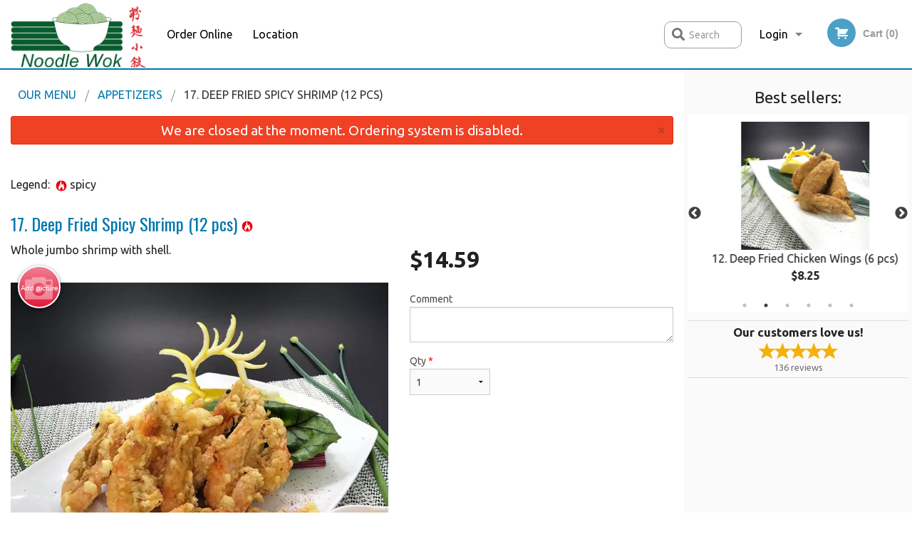

--- FILE ---
content_type: text/html; charset=UTF-8
request_url: https://noodle-wok.com/17-deep-fried-spicy-shrimp-12-pcs/
body_size: 8649
content:
<!DOCTYPE html>
<!--[if IE 9]><html class="lt-ie10" lang="en" > <![endif]--><html class="no-js" lang="en">
<head> <meta charset="utf-8"><script>(function(w,d,s,l,i){w[l]=w[l]||[];w[l].push({'gtm.start':
	new Date().getTime(),event:'gtm.js'});var f=d.getElementsByTagName(s)[0],
	j=d.createElement(s),dl=l!='dataLayer'?'&l='+l:'';j.async=true;j.src=
	'https://www.googletagmanager.com/gtm.js?id='+i+dl;f.parentNode.insertBefore(j,f);
	})(window,document,'script','dataLayer','GTM-K7QZ2VF');</script><script>
            window.dataLayer = window.dataLayer || [];
            dataLayer.push({ ecommerce: null });
                        dataLayer.push({
                            'ecommerce': {
                'currencyCode': 'CAD',
                'detail': {
                  'actionField': {'list': 'Product List'},
                  'products': [{
                        'name': 'Deep Fried Spicy Shrimp',
                        'id': '142404',
                        'price': '14.59',
                        'brand': 'Noodle Wok ',
                        'category': 'Appetizers',
                    }]
                }
            }
            });
        </script><meta name="viewport" content="width=device-width, minimum-scale=1, maximum-scale=1, initial-scale=1, user-scalable=no"> <meta name="description" content="Whole jumbo shrimp with shell.. We are serving delicious authentic Chinese food. Try our Curry Beef, Spring Roll, Lemon Chicken, Seafood Fried Rice, Noodle Soup, Rice Noodles. We are located at 600 Burnhamthorpe Rd West Mississauga, ON."> <meta name="robots" content="all,index,follow"> <meta name="copyright" content="DI develop All rights reserved."> <title>17. Deep Fried Spicy Shrimp (12 pcs) | Noodle Wok </title> <link href="https://www.google.com/maps/place/Noodle+Wok/@43.5806901,-79.6515971,17z/data=!3m1!4b1!4m5!3m4!1s0x0:0xa32bc6e9ad9a42f5!8m2!3d43.5806901!4d-79.6494084?authuser=1" rel="publisher"> <link id="favicon-link" rel="icon" href="https://cdn3.didevelop.com/public/logos/67af2589f0799f00aadf546086eed3cc.png" type="image/x-icon"> <link rel="shortcut icon" href="https://cdn3.didevelop.com/public/logos/67af2589f0799f00aadf546086eed3cc.png" type="image/x-icon"> <link id="main_css" rel="stylesheet" href="https://noodle-wok.com/css/themes/white_blue_static_style.css?v=121649837892"><script src="//cdn.didevelop.com/js/vendor/modernizr.js"></script><script src="//ajax.googleapis.com/ajax/libs/jquery/2.2.2/jquery.min.js"></script><script src="//cdn.didevelop.com/js/foundation.min.js?v=7"></script><script src="//cdn.didevelop.com/js/jquery.raty.min.js"></script><script src="//cdn.didevelop.com/js/foundation-datepicker.min.js"></script><script src="//cdn.didevelop.com/js/foundation_datepicker_locales/foundation-datepicker.en.js"></script><script src="//cdn.didevelop.com/js/jquery.animateNumber.min.js"></script><script src="//code.jquery.com/ui/1.12.1/jquery-ui.min.js"></script><script src="//cdn.didevelop.com/js/jquery.ui.touch-punch.min.js"></script><script src="//cdn.jsdelivr.net/npm/slick-carousel@1.8.1/slick/slick.min.js"></script><script src="//cdn.didevelop.com/js/moment.js"></script><script src="//cdn.didevelop.com/js/common.min.js?v=2024-08-01"></script><script src="https://www.google.com/recaptcha/enterprise.js?render=6LfPTFIiAAAAAHwPeVP_ahfD9dFYAsySELKIu7Dd"></script><script src="//maps.googleapis.com/maps/api/js?key=AIzaSyB5YdY296xAZ9W_lH4NWuQPe2dJwRhd0ak&amp;libraries=places,geometry&amp;language=en"></script><meta name="google-site-verification" content="ImI0xthOz114lEpF-2_2XJFlpha_5cR35y331c3MlYk">	<style>
		.grecaptcha-badge { visibility: hidden; }
	</style><script>
        window.baseUrl = `/`
    </script><style>
        #section_index .main-section .all_products.categories img {
            width: 100% !important;
        }
    </style> <style>
        .system-alert_wrap .close{
            color: #fff;
            font-size: 18px;
            opacity: unset;
            position: relative;
        }
        .system-alert_wrap .a {
            opacity: unset;
        }

        .system-alert_wrap .alert-box {
            margin-bottom: 0 !important;
        }
    </style> <style>
            .show_for_apps {
                display: none !important;
            }
            .show_for_ios {
                display: none !important;
            }
            .show_for_web {
                display: block !important;
            }
        </style> </head> <body id="section_products" class="											current_language_en" itemscope itemtype="http://schema.org/Restaurant" data-langlink=""> <noscript><iframe src="https://www.googletagmanager.com/ns.html?id=GTM-K7QZ2VF" height="0" width="0" style="display:none;visibility:hidden"></iframe></noscript><div class="inner-wrap"><img itemprop="logo" id="meta_logo" src="https://cdn3.didevelop.com/public/logos/b74a0bda01de614a4169c98a3f658542.png" alt="Noodle Wok "> <meta itemprop="sameAs" content="https://www.google.com/maps/place/Noodle+Wok/@43.5806901,-79.6515971,17z/data=!3m1!4b1!4m5!3m4!1s0x0:0xa32bc6e9ad9a42f5!8m2!3d43.5806901!4d-79.6494084?authuser=1"> <meta itemprop="priceRange" content="$$"> <meta itemprop="url" content="https://noodle-wok.com"> <meta itemprop="name" content="Noodle Wok "> <meta itemprop="legalName" content="Noodle Wok "> <meta itemprop="paymentAccepted" content="Credit / Debit Card Online"> <meta itemprop="telephone" content="(905) 896-8915"> <meta itemprop="servesCuisine" content="Chinese Cuisine"> <meta itemprop="menu" content="https://noodle-wok.com/menu/"> <meta itemprop="currenciesAccepted" content="CAD"><div itemprop="geo" itemscope itemtype="http://schema.org/GeoCoordinates"><meta itemprop="latitude" content="43.5807"> <meta itemprop="longitude" content="-79.6494"></div><meta itemprop="openingHours" content="Mo 11:00-21:00"> <meta itemprop="openingHours" content="Tu 11:00-21:00"> <meta itemprop="openingHours" content="We 11:00-21:00"> <meta itemprop="openingHours" content="Th 11:00-21:00"> <meta itemprop="openingHours" content="Fr 11:00-22:00"> <meta itemprop="openingHours" content="Sa 11:00-22:00"> <meta itemprop="openingHours" content="Su 11:00-21:00"><div itemprop="potentialAction" itemscope itemtype="http://schema.org/OrderAction"><div itemprop="target" itemscope itemtype="http://schema.org/EntryPoint"><meta itemprop="url" content="https://noodle-wok.com"> <meta itemprop="actionPlatform" content="http://schema.org/DesktopWebPlatform"> <meta itemprop="actionPlatform" content="http://schema.org/MobileWebPlatform"> <meta itemprop="inLanguage" content="en"></div><meta itemprop="deliveryMethod" content="http://purl.org/goodrelations/v1#DeliveryModePickUp"></div><div class="sticky"><nav class="top-bar hide_for_ios_v2" data-topbar role="navigation"><ul class="title-area logo-wrapper"> <li class="name apps_header_logo"> <a class="" id="main_logo" target="_self" href="/"> <img id="logo-on-black-img" alt="Noodle Wok  logo" src="https://cdn3.didevelop.com/public/logos/f5582abfb71e3676a8f9a80a74997d96.png?v=1649837892"> </a> </li> <li class="show-for-small-up hide-for-large-up" id="mobile_search_wrap"><div id="mobile_search"><button id="show_mobile_search" class="apps_header_search"> <i class="fa fa-search" aria-hidden="true"></i> </button> <form method="get" action="/search/"> <button type="submit" id="submit_mobile_search"> <i class="fa fa-search" aria-hidden="true"></i> </button> <button type="button" id="hide_mobile_search"> <i class="fas fa-times-circle" aria-hidden="true"></i> </button><div><input name="search" placeholder="Search" value="" id="search696b5524c340c" type="text"> <span class="form_note"></span></div></form></div></li> <li id="cart_link_mobile" class="show-for-small-up hide-for-large-up hide"> <a rel="nofollow" href="/cart/"> <i class="fa fa-shopping-cart"></i> ( <span id="total_cart_items--small" class="apps_link"> 0 </span> ) </a> </li> <li class="apps_header_nav toggle-topbar menu-icon"> <a href="#"> <span></span> </a> </li> </ul><div class="top-bar-section"><ul class="left"> <li class=""> <a class="apps_link" href="/"> Order Online </a> </li> <li class=""> <a class="apps_link" id="location_page_link" itemprop="hasMap" href="/location/"> Location </a> </li> </ul> <ul class="right"> <li class="hide-for-small-only hide-for-medium-only has-dropdown "> <a class="apps_link" href="/login/"> Login </a> <ul class="dropdown"> <li class=""> <a class="apps_link" href="/registration/"> Registration </a> </li> </ul> </li> <li class="hide-for-large-up "> <a class="apps_link" href="/login/"> Login </a> </li> <li class="hide-for-large-up "> <a class="apps_link" href="/registration/"> Registration </a> </li> <li class="divider"> <li class="has-form"> <a id="cart_qtty" class="button hidden apps_link" rel="nofollow" href="/cart/"> <i class="fi-shopping-cart"></i> Cart (<span id="total_cart_items" class="apps_link">0</span>) </a> <span id="empty_cart" class="button disabled  apps_link"> <i class="fi-shopping-cart"></i> Cart (0) </span> </li> </ul><div id="search"><div id="show_search"><i class="fa fa-search" aria-hidden="true"></i>&nbsp; &nbsp; &nbsp; &nbsp; Search</div><form itemprop="potentialAction" itemscope itemtype="http://schema.org/SearchAction" method="get" action="/search/"> <meta itemprop="target" content="https://noodle-wok.com/search/?search={search}"><div><input name="search" placeholder="Search" value="" id="search696b5524c35b9" type="text" itemprop="query-input" required="required"> <span class="form_note"></span></div><button type="submit" id="submit_search"> <i class="fa fa-search" aria-hidden="true"></i> </button> <button type="button" id="hide_search"> <i class="fa fa-times" aria-hidden="true"></i> Close </button> </form></div><i class="clear"></i></div></nav></div><span class="system-alert_wrap show_for_ios"> <span data-alert class="alert-box alert"><a href="#" class="close system-alert_wrap__error">We are closed at the moment. Ordering system is disabled.</a></span> </span><div class="main-section" role="main"><div class="row" data-equalizer="main_content" data-equalizer-mq="medium-up"><div class="large-3 large-push-9 
  				medium-4 medium-push-8 
  				xlarge-2 xlarge-push-10
  				columns" id="right_column" data-equalizer-watch="main_content"><div class="hide-for-small"><h4>Best sellers:</h4><div id="best_sellers" class="hide"><a href="/90-general-taos-chicken/"> <picture> <source srcset="https://cdn3.didevelop.com/public/product_images/1466/180_26240500bacf56a1649b0b9e23173d39.webp" type="image/webp"></source> <img itemprop="image" alt="90. General Tao`s Chicken" class="img" src="https://cdn3.didevelop.com/public/product_images/1466/180_26240500bacf56a1649b0b9e23173d39.jpg"> </picture> <b> 90. General Tao`s Chicken <span class="price">$13.35</span> </b> </a> <a href="/12-deep-fried-chicken-wings-6-pcs/"> <picture> <source srcset="https://cdn3.didevelop.com/public/product_images/1466/180_e8158d3da166cc843cac1b703be257b4.webp" type="image/webp"></source> <img itemprop="image" alt="12. Deep Fried Chicken Wings (6 pcs)" class="img" src="https://cdn3.didevelop.com/public/product_images/1466/180_e8158d3da166cc843cac1b703be257b4.jpg"> </picture> <b> 12. Deep Fried Chicken Wings (6 pcs) <span class="price">$8.25</span> </b> </a> <a href="/73-beef-ho-fun/"> <picture> <source srcset="https://cdn3.didevelop.com/public/product_images/1466/180_c09b723fa4b550e907f7dcd3125026ce.webp" type="image/webp"></source> <img itemprop="image" alt="73. Beef Ho Fun" class="img" src="https://cdn3.didevelop.com/public/product_images/1466/180_c09b723fa4b550e907f7dcd3125026ce.jpg"> </picture> <b> 73. Beef Ho Fun <span class="price">$13.99</span> </b> </a> <a href="/2-special-spring-roll-1-pc/"> <picture> <source srcset="https://cdn3.didevelop.com/public/cdn/180_3cf5fbb6a46808535384c0e1bebd92b0.webp" type="image/webp"></source> <img itemprop="image" alt="2. Special Spring Roll (1 pc)" class="img" src="https://cdn3.didevelop.com/public/cdn/180_3cf5fbb6a46808535384c0e1bebd92b0.jpg"> </picture> <b> 2. Special Spring Roll (1 pc) <span class="price">$2.25</span> </b> </a> <a href="/79-singapore/"> <picture> <source srcset="https://cdn3.didevelop.com/public/product_images/1466/180_3a67a057750964c9757c1bb7145f142c.webp" type="image/webp"></source> <img itemprop="image" alt="79. Singapore" class="img" src="https://cdn3.didevelop.com/public/product_images/1466/180_3a67a057750964c9757c1bb7145f142c.jpg"> </picture> <b> 79. Singapore <span class="price">$13.99</span> </b> </a> <a href="/11-deep-fried-shrimp-wonton-10-pcs/"> <picture> <source srcset="https://cdn3.didevelop.com/public/product_images/1466/180_63c04ba6695080a8b869a99f742bee58.webp" type="image/webp"></source> <img itemprop="image" alt="11. Deep Fried Shrimp Wonton (10 pcs)" class="img" src="https://cdn3.didevelop.com/public/product_images/1466/180_63c04ba6695080a8b869a99f742bee58.jpg"> </picture> <b> 11. Deep Fried Shrimp Wonton (10 pcs) <span class="price">$9.25</span> </b> </a></div><hr></div><div class="text-center
							hide-for-small" id="right_bar_reviews"><a href="/reviews/" title="Reviews of Noodle Wok "> <h4>Our customers love us!</h4> <i class="rate_star yellow fi-star"></i><i class="rate_star yellow fi-star"></i><i class="rate_star yellow fi-star"></i><i class="rate_star yellow fi-star"></i><i class="rate_star yellow fi-star"></i><div class="review_count"><span itemprop="reviewCount">136 </span>reviews</div></a><hr></div><div class="hide-for-small"><br><br><br><br><br><br><br><br></div></div><div class="large-9 large-pull-3 
		  				medium-8 medium-pull-4
		  				xlarge-10 xlarge-pull-2
  						 
				columns main_content" data-equalizer-watch="main_content"><div class="show-for-small-only"><ins class="adsbygoogle" style="height:50px;display: block" data-ad-client="ca-pub-4623080555139108" data-ad-slot="7326460360"></ins></div><ul itemscope itemtype="http://schema.org/BreadcrumbList" class="breadcrumbs"><li itemprop="itemListElement" itemscope itemtype="http://schema.org/ListItem"><a itemprop="item" href="/"><span itemprop="name">Our Menu</span></a><meta itemprop="position" content="1"></li><li itemprop="itemListElement" itemscope itemtype="http://schema.org/ListItem"><a itemprop="item" href="/c/appetizers/"><span itemprop="name">Appetizers </span></a><meta itemprop="position" content="2"></li><li itemprop="itemListElement" itemscope itemtype="http://schema.org/ListItem" class="current"><a itemprop="item" href="/17-deep-fried-spicy-shrimp-12-pcs/"><span itemprop="name">17. Deep Fried Spicy Shrimp (12 pcs)</span></a><meta itemprop="position" content="3"></li></ul><div data-alert class="alert-box alert radius show_for_web">We are closed at the moment. Ordering system is disabled.<a href="#" class="close">&times;</a></div><div id="centered_wrapper"><script type="application/ld+json">			
		{
			"@context": "http://schema.org/",
			"@type": "Product",
			"name": "17. Deep Fried Spicy Shrimp (12 pcs)",
			"category": "Appetizers ",
						"image": "https://noodle-wok.comArray",
			

			"description": "Whole jumbo shrimp with shell.",

			"offers": {
				"@type": "Offer",
				"priceCurrency": "CAD",
				"price": "14.59",
				"itemCondition": "http://schema.org/NewCondition",
				"availability": "http://schema.org/InStock",
				"url": "https://noodle-wok.com/17-deep-fried-spicy-shrimp-12-pcs/",
				"seller": {
					"@type": "Restaurant ",
					"name": "Noodle Wok "
				    }
			}
		}
		</script><div class="row"><form method="post" action="/cart/" id="add_to_cart_form" itemscope itemtype="https://schema.org/Product"><div class="medium-12 columns product category_appetizers"><br><div id="legend">Legend: &nbsp;<img title="spicy" alt="spicy" src="/img/spicy.png">&nbsp;spicy&nbsp;&nbsp;</div><br><meta itemprop="url" content="https://noodle-wok.com/17-deep-fried-spicy-shrimp-12-pcs/"> <meta itemprop="category" content="Appetizers "> <h1 class="name"> <span itemprop="name"> 17. Deep Fried Spicy Shrimp (12 pcs) </span> <span class="note"></span> <span class="food_icons"> <img title="Spicy" alt="Spicy" src="/img/spicy.png"> </span> </h1><div class="row"><div class="medium-7 columns"><div itemprop="description" class="description">Whole jumbo shrimp with shell.</div><div id="photo_slider_holder" class="text-left"><a href="/upload_photos/17-deep-fried-spicy-shrimp-12-pcs/" class="button tiny secondary left add_picture_button"> <i class="fi-camera"></i> Add picture </a><br><div class="photo_slider"><div class="sold_out"><picture> <source srcset="https://cdn3.didevelop.com/public/product_images/1466/533_91d79f22b1c82c6389024ebc5057962a.webp" type="image/webp"></source> <img itemprop="image" alt="17. Deep Fried Spicy Shrimp (12 pcs)" class="img" src="https://cdn3.didevelop.com/public/product_images/1466/533_91d79f22b1c82c6389024ebc5057962a.jpg"> </picture></div></div><span class="photo_credit"> Photo for Reference Only </span></div></div><div class="medium-5 columns" id="product_properties" itemprop="offers" itemscope itemtype="http://schema.org/Offer"><link itemprop="availability" href="http://schema.org/InStock"><p id="price"><span id="free_product_price" style="display: none;">FREE</span> <span id="default_product_price"> <span itemprop="priceCurrency" content="CAD">$</span><span id="price_number" itemprop="price" content="14.59"> 14.59 </span> </span></p><div id="options"><div class="product_id hidden"><input name="product_id" value="142404" id="product_id696b5524c3fb4" type="hidden"> <span class="form_note"></span></div><div class="textarea"><label for="option156276">Comment <textarea id="option156276" name="option[156276]"></textarea> </label> <span class="form_note"></span></div></div><div class="row"><div class="small-4 columns"><div class="qtty_selector"><div><label for="qtty696b5524c42ba">Qty <span class="required">*</span> <select id="qtty696b5524c42ba" name="qtty" required="required"> <option selected value="1">1</option><option value="2">2</option><option value="3">3</option><option value="4">4</option><option value="5">5</option><option value="6">6</option><option value="7">7</option><option value="8">8</option><option value="9">9</option><option value="10">10</option><option value="11">11</option><option value="12">12</option><option value="13">13</option><option value="14">14</option><option value="15">15</option></select></label> <span class="form_note"></span></div><div class="hidden"><input name="free_product" value="" id="free_product696b5524c430d" type="hidden"> <span class="form_note"></span></div><div class="hidden"><input name="automation_discount" value="" id="automation_discount696b5524c4351" type="hidden"> <span class="form_note"></span></div><div class="hidden"><input name="automation_discount_quantity" value="0" id="automation_discount_quantity696b5524c4391" type="hidden"> <span class="form_note"></span></div></div></div><div class="small-8 columns"></div></div></div></div></div></form></div><div class="hide-for-small" style="margin-top: 15px"><ins class="adsbygoogle" style="display:block;height: 100px" data-ad-client="ca-pub-4623080555139108" data-ad-slot="7159510229" data-full-width-responsive="true"></ins></div><div data-id="" class="panel component" id="component_template"><a href="#" title="remove" class="remove fi-minus"></a> <span class="comp_name"></span> <span class="comp_qtty"></span> <a href="#" title="add" class="add fi-plus"></a></div></div><script type="application/javascript">
    $(function() {
        if (false)
        {
            $('#default_product_price').hide();
            $('#free_product_price').show();
        }
        else
        {
            $('#free_product_price').hide();
        }
    });
</script></div></div></div><a class="exit-off-canvas"></a></div><footer class="footer"><div class="row"><div class="small-12 medium-6 large-5 columns"><div class="footer_site_name"><h1> <a href="/" title="Order Online"> Noodle Wok </a> </h1><div id="footer_review" itemprop="aggregateRating" itemscope itemtype="http://schema.org/AggregateRating"><a href="/reviews/" title="Reviews of Noodle Wok "> <span itemprop="itemReviewed" itemscope itemtype="http://schema.org/Restaurant"> <meta itemprop="name" content="Noodle Wok "> <meta itemprop="image" content="https://cdn3.didevelop.com/public/logos/b74a0bda01de614a4169c98a3f658542.png"> <meta itemprop="servesCuisine" content="Chinese Cuisine"> <meta itemprop="priceRange" content="$$"> <meta itemprop="telephone" content="(905) 896-8915"><div itemprop="address" itemscope itemtype="http://schema.org/PostalAddress"><meta itemprop="streetAddress" content=""> <meta itemprop="addressCountry" content=""> <meta itemprop="addressLocality" content=""></div></span> <i class="rate_star yellow fi-star"></i><i class="rate_star yellow fi-star"></i><i class="rate_star yellow fi-star"></i><i class="rate_star yellow fi-star"></i><i class="rate_star yellow fi-star"></i> <meta itemprop="ratingValue" content="5"> <span id="tot_reviews"> (<span itemprop="reviewCount">136</span> reviews) </span> </a></div><p id="serving_cusines">Serving: Chinese Cuisine</p></div><div id="footer_social_links" class="hide_for_webview"><a href="https://www.google.com/maps/place/Noodle+Wok/@43.5806901,-79.6515971,17z/data=!3m1!4b1!4m5!3m4!1s0x0:0xa32bc6e9ad9a42f5!8m2!3d43.5806901!4d-79.6494084?authuser=1" rel="publisher" target="_blank"> <img src="//ssl.gstatic.com/images/icons/gplus-32.png" alt="Google+ icon"> </a></div><div id="report_problem" class="float_widget float_widget__bottom_r float_widget__bottom_r--stickies"><a data-reveal-id="report_dialog" class="hollow" data-tooltip title="Report a problem"><div class="report_problem_wrapper"><i class="fas fa-info-circle"></i><div>Report a problem</div></div></a></div><div id="report_dialog" class="reveal-modal small" data-reveal aria-labelledby="modalTitle" aria-hidden="true" role="dialog"><h3>Report a problem</h3><div class="row"><div class="columns"><form name="report_form" method="post" autocomplete="off"><div class="textarea"><label for="report_body">Description <span class="required">*</span> <textarea id="report_body" name="body" required maxlength="512" placeholder="Please, describe a problem here..." rows="5" autofocus></textarea> </label> <span class="form_note"></span></div><div class="text"><label for="email">Email/Phone number <input name="email" placeholder="e.g. example@mail.com" value="" id="email" type="text"></label> <span class="form_note"></span></div><div class="hidden"><input name="page_url" value="/17-deep-fried-spicy-shrimp-12-pcs/" id="page_url696b5524c4775" type="hidden"> <span class="form_note"></span></div><button id="submit_report" type="submit" class="button">Send report</button> </form><div id="report_result" class="dialog_result_container hide"><h1>The report has been successfully sent </h1></div></div></div><a id="report_problem_close" class="close-reveal-modal" aria-label="Close">&times;</a></div><script type="application/javascript">
                    $(function()
                    {
                        $("form[name=report_form]").submit(async function (e)
                        {
                            loader.load();
                            e.preventDefault();
                            var report = $("form[name=report_form]").serializeArray().reduce(function(report_value, { name, value })
                            {
                                return Object.assign(report_value, { [name]: value });
                            }, {});

                            report['g-recaptcha-response'] = await grecaptcha.enterprise.execute('6LfPTFIiAAAAAHwPeVP_ahfD9dFYAsySELKIu7Dd', {action: 'problem_report'});

                            $.post('?section=report_problem', report)
                                .done(function ()
                                {
                                    loader.stop();
                                    $("form[name=report_form]").hide();
                                    $("#report_result").show();
                                    setTimeout(function()
                                    {
                                        $("#report_result").hide();
                                        $("#report_problem_close").trigger('click');
                                        $("form[name=report_form]").show();
                                    }, 1800);
                                    setTimeout(function()
                                    {
                                        $("#report_body").val('');
                                        $("#email").val('');
                                    }, 400);

                                    setTimeout(function()
                                    {
                                        $("#report_problem_close").trigger('click');
                                    }, 1700);

                                    setTimeout(function()
                                    {
                                        $("#report_result").hide();
                                        $("form[name=report_form]").show();
                                    }, 2200);
                                });
                        });

                        // workaround, because the textarea input field is rendered in a modal window
                        $("#report_problem").click(function()
                        {
                            setTimeout(function()
                            {
                                $("#report_body").focus();
                            }, 400);
                        });
                    })
                </script><style>
                    #report_problem {
                        position: initial;
                        margin: 0;
                        background: none;
                        margin-top: 10px;
                    }
                    .report_problem_wrapper {
                        padding: 0!important;
                    }
                </style></div><div class="small-12 medium-6 large-4 columns links"><h1 class="show_for_web"> Navigation </h1><div class="row show_for_web"><div class="column medium-6"><a href="/menu/">Menu</a> <a href="/">Order Online</a> <a href="/location/">Location</a></div><div class="column medium-6"><a href="/reviews/">Reviews</a> <a href="/terms_and_conditions/">Terms and Conditions</a> <a href="/privacy_policy/">Privacy Policy</a></div></div></div><div class="small-12 medium-6 large-3 columns address" itemprop="address" itemscope itemtype="http://schema.org/PostalAddress"><h1> Address </h1> <a class="hide_for_ios" href="/location/"> <span itemprop="streetAddress">600 Burnhamthorpe Rd West Mississauga, ON</span> <span itemprop="addressRegion">Canada</span> <span itemprop="postalCode">L5B2C4</span> </a> <meta itemprop="addressCountry" content="Canada"> <meta itemprop="addressLocality" content="Canada"> <a href="tel:9058968915"> Tel: <span itemprop="telephone">(905) 896-8915</span> </a></div></div><br><div class="row"><div class="small-12 columns copywrite">Copyright &copy; 2026, all rights reserved<br><div class="hide_for_webview">Noodle Wok</div><br><div>This site is protected by reCAPTCHA and the Google</div><div><a href="https://policies.google.com/privacy">Privacy Policy</a> and <a href="https://policies.google.com/terms">Terms of Service</a>&nbsp;apply.</div></div></div></footer><span id="website_created_by_didevelop"></span><div id="js_messages" style="display:none">{"email_already_registered":"This email is already registered","cant_find_location":"Could not find your location","invalid_email":"Email is not valid","invalid_phone":"Phone is not valid","password_too_small":"Password is less than 6 characters","required":"Required","no_results":"No results found","geocode_failure":"Geocoder failed due to:","delivery_zone":"Delivery Zone","phone":"Phone:","max_ingredients":"Maximum number of ingredients is:","currency_sign":"$","currency_sign2":"","you_just_saved":"YOU JUST SAVED","coupon_used":"Coupon used:","available_options_msg":"Available only for ","not_available_options_msg":"Not available for ","price_title_for_free":"FREE","placeholder_product_item_image":"pho_placeholder"}</div><script type="text/javascript">
    $(function(){
      
										setTimeout(function(){
											$('#best_sellers').removeClass('hide');
											if ($('#best_sellers').is(':visible'))
											{
												$('#best_sellers').slick({
													mobileFirst: true,
													// adaptiveHeight: true,
													// variableWidth: true,
													dots: true,
													infinite: true,
													speed: 1000,
													autoplay: true,
													autoplaySpeed: 4000,
												}); 
											}
										}, 300);
										
			var prod_details = {"fixed_price":"14.59","allowed_additions":"0","options":{"347314":{"id":"31762","options":{"156276":[]}}}};
			price_calculator.initialize(prod_details);
		 
	
	$(document).ready(function(){

		setTimeout(function(){ 
			footerAlign();
			$(document).foundation('equalizer', 'reflow');
		}, 300);

		$(document).foundation({
			equalizer : {
			  // Specify if Equalizer should make elements equal height once they become stacked.
			  equalize_on_stack: true,
			  after_height_change: function(){
					
					footerAlign();
			   }
			}
		});
	});

   	$( window ).resize(function() {
		footerAlign();
	});
	$('.breadcrumbs').scrollLeft(999999);
	
	ajaxSearch.activate();
    });
  </script><div id="loading"></div><div id="hard_load">Loading... Please wait.</div><script async src="https://pagead2.googlesyndication.com/pagead/js/adsbygoogle.js?client=ca-pub-4623080555139108" crossorigin="anonymous"></script><script>
        $(document).ready(function(){
            
           try {

               var $analyticsOff = $('.adsbygoogle:hidden');
               var $analyticsOn = $('.adsbygoogle:visible');

               $analyticsOff.each(function() {
                   $(this).remove();
               });
               $analyticsOn.each(function() {
                   (adsbygoogle = window.adsbygoogle || []).push({});
               });
               
               var observeTries = 0;
               var observerInterval = setInterval(function () {
                   var adsByGoogleEl = document.querySelector('.adsbygoogle');

                   if (observeTries > 4) {
                       clearInterval(observerInterval);
                       return;
                   }

                   if (!adsByGoogleEl) {
                       observeTries++;
                       return;
                   }

                   var adsByGoogleObserver = new MutationObserver(function (mutations) {
                       const ads = $(mutations[0].target);

                       if (ads.attr("data-ad-status") === 'unfilled') {
                           $('.adsbygoogle-wrapper').remove();
                       }
                   });

                   adsByGoogleObserver.observe(adsByGoogleEl, {
                       attributes: true,
                       attributeFilter: ['data-ad-status']
                   });

                   clearInterval(observerInterval);
               }, 2000)
           } catch (e) {
               
           }


        });
    </script></body>
</html>

<!--T: 0.033388137817383 -->
<!--M: 2 -->

--- FILE ---
content_type: text/html; charset=utf-8
request_url: https://www.google.com/recaptcha/enterprise/anchor?ar=1&k=6LfPTFIiAAAAAHwPeVP_ahfD9dFYAsySELKIu7Dd&co=aHR0cHM6Ly9ub29kbGUtd29rLmNvbTo0NDM.&hl=en&v=PoyoqOPhxBO7pBk68S4YbpHZ&size=invisible&anchor-ms=20000&execute-ms=30000&cb=1bjjhxbilocq
body_size: 48782
content:
<!DOCTYPE HTML><html dir="ltr" lang="en"><head><meta http-equiv="Content-Type" content="text/html; charset=UTF-8">
<meta http-equiv="X-UA-Compatible" content="IE=edge">
<title>reCAPTCHA</title>
<style type="text/css">
/* cyrillic-ext */
@font-face {
  font-family: 'Roboto';
  font-style: normal;
  font-weight: 400;
  font-stretch: 100%;
  src: url(//fonts.gstatic.com/s/roboto/v48/KFO7CnqEu92Fr1ME7kSn66aGLdTylUAMa3GUBHMdazTgWw.woff2) format('woff2');
  unicode-range: U+0460-052F, U+1C80-1C8A, U+20B4, U+2DE0-2DFF, U+A640-A69F, U+FE2E-FE2F;
}
/* cyrillic */
@font-face {
  font-family: 'Roboto';
  font-style: normal;
  font-weight: 400;
  font-stretch: 100%;
  src: url(//fonts.gstatic.com/s/roboto/v48/KFO7CnqEu92Fr1ME7kSn66aGLdTylUAMa3iUBHMdazTgWw.woff2) format('woff2');
  unicode-range: U+0301, U+0400-045F, U+0490-0491, U+04B0-04B1, U+2116;
}
/* greek-ext */
@font-face {
  font-family: 'Roboto';
  font-style: normal;
  font-weight: 400;
  font-stretch: 100%;
  src: url(//fonts.gstatic.com/s/roboto/v48/KFO7CnqEu92Fr1ME7kSn66aGLdTylUAMa3CUBHMdazTgWw.woff2) format('woff2');
  unicode-range: U+1F00-1FFF;
}
/* greek */
@font-face {
  font-family: 'Roboto';
  font-style: normal;
  font-weight: 400;
  font-stretch: 100%;
  src: url(//fonts.gstatic.com/s/roboto/v48/KFO7CnqEu92Fr1ME7kSn66aGLdTylUAMa3-UBHMdazTgWw.woff2) format('woff2');
  unicode-range: U+0370-0377, U+037A-037F, U+0384-038A, U+038C, U+038E-03A1, U+03A3-03FF;
}
/* math */
@font-face {
  font-family: 'Roboto';
  font-style: normal;
  font-weight: 400;
  font-stretch: 100%;
  src: url(//fonts.gstatic.com/s/roboto/v48/KFO7CnqEu92Fr1ME7kSn66aGLdTylUAMawCUBHMdazTgWw.woff2) format('woff2');
  unicode-range: U+0302-0303, U+0305, U+0307-0308, U+0310, U+0312, U+0315, U+031A, U+0326-0327, U+032C, U+032F-0330, U+0332-0333, U+0338, U+033A, U+0346, U+034D, U+0391-03A1, U+03A3-03A9, U+03B1-03C9, U+03D1, U+03D5-03D6, U+03F0-03F1, U+03F4-03F5, U+2016-2017, U+2034-2038, U+203C, U+2040, U+2043, U+2047, U+2050, U+2057, U+205F, U+2070-2071, U+2074-208E, U+2090-209C, U+20D0-20DC, U+20E1, U+20E5-20EF, U+2100-2112, U+2114-2115, U+2117-2121, U+2123-214F, U+2190, U+2192, U+2194-21AE, U+21B0-21E5, U+21F1-21F2, U+21F4-2211, U+2213-2214, U+2216-22FF, U+2308-230B, U+2310, U+2319, U+231C-2321, U+2336-237A, U+237C, U+2395, U+239B-23B7, U+23D0, U+23DC-23E1, U+2474-2475, U+25AF, U+25B3, U+25B7, U+25BD, U+25C1, U+25CA, U+25CC, U+25FB, U+266D-266F, U+27C0-27FF, U+2900-2AFF, U+2B0E-2B11, U+2B30-2B4C, U+2BFE, U+3030, U+FF5B, U+FF5D, U+1D400-1D7FF, U+1EE00-1EEFF;
}
/* symbols */
@font-face {
  font-family: 'Roboto';
  font-style: normal;
  font-weight: 400;
  font-stretch: 100%;
  src: url(//fonts.gstatic.com/s/roboto/v48/KFO7CnqEu92Fr1ME7kSn66aGLdTylUAMaxKUBHMdazTgWw.woff2) format('woff2');
  unicode-range: U+0001-000C, U+000E-001F, U+007F-009F, U+20DD-20E0, U+20E2-20E4, U+2150-218F, U+2190, U+2192, U+2194-2199, U+21AF, U+21E6-21F0, U+21F3, U+2218-2219, U+2299, U+22C4-22C6, U+2300-243F, U+2440-244A, U+2460-24FF, U+25A0-27BF, U+2800-28FF, U+2921-2922, U+2981, U+29BF, U+29EB, U+2B00-2BFF, U+4DC0-4DFF, U+FFF9-FFFB, U+10140-1018E, U+10190-1019C, U+101A0, U+101D0-101FD, U+102E0-102FB, U+10E60-10E7E, U+1D2C0-1D2D3, U+1D2E0-1D37F, U+1F000-1F0FF, U+1F100-1F1AD, U+1F1E6-1F1FF, U+1F30D-1F30F, U+1F315, U+1F31C, U+1F31E, U+1F320-1F32C, U+1F336, U+1F378, U+1F37D, U+1F382, U+1F393-1F39F, U+1F3A7-1F3A8, U+1F3AC-1F3AF, U+1F3C2, U+1F3C4-1F3C6, U+1F3CA-1F3CE, U+1F3D4-1F3E0, U+1F3ED, U+1F3F1-1F3F3, U+1F3F5-1F3F7, U+1F408, U+1F415, U+1F41F, U+1F426, U+1F43F, U+1F441-1F442, U+1F444, U+1F446-1F449, U+1F44C-1F44E, U+1F453, U+1F46A, U+1F47D, U+1F4A3, U+1F4B0, U+1F4B3, U+1F4B9, U+1F4BB, U+1F4BF, U+1F4C8-1F4CB, U+1F4D6, U+1F4DA, U+1F4DF, U+1F4E3-1F4E6, U+1F4EA-1F4ED, U+1F4F7, U+1F4F9-1F4FB, U+1F4FD-1F4FE, U+1F503, U+1F507-1F50B, U+1F50D, U+1F512-1F513, U+1F53E-1F54A, U+1F54F-1F5FA, U+1F610, U+1F650-1F67F, U+1F687, U+1F68D, U+1F691, U+1F694, U+1F698, U+1F6AD, U+1F6B2, U+1F6B9-1F6BA, U+1F6BC, U+1F6C6-1F6CF, U+1F6D3-1F6D7, U+1F6E0-1F6EA, U+1F6F0-1F6F3, U+1F6F7-1F6FC, U+1F700-1F7FF, U+1F800-1F80B, U+1F810-1F847, U+1F850-1F859, U+1F860-1F887, U+1F890-1F8AD, U+1F8B0-1F8BB, U+1F8C0-1F8C1, U+1F900-1F90B, U+1F93B, U+1F946, U+1F984, U+1F996, U+1F9E9, U+1FA00-1FA6F, U+1FA70-1FA7C, U+1FA80-1FA89, U+1FA8F-1FAC6, U+1FACE-1FADC, U+1FADF-1FAE9, U+1FAF0-1FAF8, U+1FB00-1FBFF;
}
/* vietnamese */
@font-face {
  font-family: 'Roboto';
  font-style: normal;
  font-weight: 400;
  font-stretch: 100%;
  src: url(//fonts.gstatic.com/s/roboto/v48/KFO7CnqEu92Fr1ME7kSn66aGLdTylUAMa3OUBHMdazTgWw.woff2) format('woff2');
  unicode-range: U+0102-0103, U+0110-0111, U+0128-0129, U+0168-0169, U+01A0-01A1, U+01AF-01B0, U+0300-0301, U+0303-0304, U+0308-0309, U+0323, U+0329, U+1EA0-1EF9, U+20AB;
}
/* latin-ext */
@font-face {
  font-family: 'Roboto';
  font-style: normal;
  font-weight: 400;
  font-stretch: 100%;
  src: url(//fonts.gstatic.com/s/roboto/v48/KFO7CnqEu92Fr1ME7kSn66aGLdTylUAMa3KUBHMdazTgWw.woff2) format('woff2');
  unicode-range: U+0100-02BA, U+02BD-02C5, U+02C7-02CC, U+02CE-02D7, U+02DD-02FF, U+0304, U+0308, U+0329, U+1D00-1DBF, U+1E00-1E9F, U+1EF2-1EFF, U+2020, U+20A0-20AB, U+20AD-20C0, U+2113, U+2C60-2C7F, U+A720-A7FF;
}
/* latin */
@font-face {
  font-family: 'Roboto';
  font-style: normal;
  font-weight: 400;
  font-stretch: 100%;
  src: url(//fonts.gstatic.com/s/roboto/v48/KFO7CnqEu92Fr1ME7kSn66aGLdTylUAMa3yUBHMdazQ.woff2) format('woff2');
  unicode-range: U+0000-00FF, U+0131, U+0152-0153, U+02BB-02BC, U+02C6, U+02DA, U+02DC, U+0304, U+0308, U+0329, U+2000-206F, U+20AC, U+2122, U+2191, U+2193, U+2212, U+2215, U+FEFF, U+FFFD;
}
/* cyrillic-ext */
@font-face {
  font-family: 'Roboto';
  font-style: normal;
  font-weight: 500;
  font-stretch: 100%;
  src: url(//fonts.gstatic.com/s/roboto/v48/KFO7CnqEu92Fr1ME7kSn66aGLdTylUAMa3GUBHMdazTgWw.woff2) format('woff2');
  unicode-range: U+0460-052F, U+1C80-1C8A, U+20B4, U+2DE0-2DFF, U+A640-A69F, U+FE2E-FE2F;
}
/* cyrillic */
@font-face {
  font-family: 'Roboto';
  font-style: normal;
  font-weight: 500;
  font-stretch: 100%;
  src: url(//fonts.gstatic.com/s/roboto/v48/KFO7CnqEu92Fr1ME7kSn66aGLdTylUAMa3iUBHMdazTgWw.woff2) format('woff2');
  unicode-range: U+0301, U+0400-045F, U+0490-0491, U+04B0-04B1, U+2116;
}
/* greek-ext */
@font-face {
  font-family: 'Roboto';
  font-style: normal;
  font-weight: 500;
  font-stretch: 100%;
  src: url(//fonts.gstatic.com/s/roboto/v48/KFO7CnqEu92Fr1ME7kSn66aGLdTylUAMa3CUBHMdazTgWw.woff2) format('woff2');
  unicode-range: U+1F00-1FFF;
}
/* greek */
@font-face {
  font-family: 'Roboto';
  font-style: normal;
  font-weight: 500;
  font-stretch: 100%;
  src: url(//fonts.gstatic.com/s/roboto/v48/KFO7CnqEu92Fr1ME7kSn66aGLdTylUAMa3-UBHMdazTgWw.woff2) format('woff2');
  unicode-range: U+0370-0377, U+037A-037F, U+0384-038A, U+038C, U+038E-03A1, U+03A3-03FF;
}
/* math */
@font-face {
  font-family: 'Roboto';
  font-style: normal;
  font-weight: 500;
  font-stretch: 100%;
  src: url(//fonts.gstatic.com/s/roboto/v48/KFO7CnqEu92Fr1ME7kSn66aGLdTylUAMawCUBHMdazTgWw.woff2) format('woff2');
  unicode-range: U+0302-0303, U+0305, U+0307-0308, U+0310, U+0312, U+0315, U+031A, U+0326-0327, U+032C, U+032F-0330, U+0332-0333, U+0338, U+033A, U+0346, U+034D, U+0391-03A1, U+03A3-03A9, U+03B1-03C9, U+03D1, U+03D5-03D6, U+03F0-03F1, U+03F4-03F5, U+2016-2017, U+2034-2038, U+203C, U+2040, U+2043, U+2047, U+2050, U+2057, U+205F, U+2070-2071, U+2074-208E, U+2090-209C, U+20D0-20DC, U+20E1, U+20E5-20EF, U+2100-2112, U+2114-2115, U+2117-2121, U+2123-214F, U+2190, U+2192, U+2194-21AE, U+21B0-21E5, U+21F1-21F2, U+21F4-2211, U+2213-2214, U+2216-22FF, U+2308-230B, U+2310, U+2319, U+231C-2321, U+2336-237A, U+237C, U+2395, U+239B-23B7, U+23D0, U+23DC-23E1, U+2474-2475, U+25AF, U+25B3, U+25B7, U+25BD, U+25C1, U+25CA, U+25CC, U+25FB, U+266D-266F, U+27C0-27FF, U+2900-2AFF, U+2B0E-2B11, U+2B30-2B4C, U+2BFE, U+3030, U+FF5B, U+FF5D, U+1D400-1D7FF, U+1EE00-1EEFF;
}
/* symbols */
@font-face {
  font-family: 'Roboto';
  font-style: normal;
  font-weight: 500;
  font-stretch: 100%;
  src: url(//fonts.gstatic.com/s/roboto/v48/KFO7CnqEu92Fr1ME7kSn66aGLdTylUAMaxKUBHMdazTgWw.woff2) format('woff2');
  unicode-range: U+0001-000C, U+000E-001F, U+007F-009F, U+20DD-20E0, U+20E2-20E4, U+2150-218F, U+2190, U+2192, U+2194-2199, U+21AF, U+21E6-21F0, U+21F3, U+2218-2219, U+2299, U+22C4-22C6, U+2300-243F, U+2440-244A, U+2460-24FF, U+25A0-27BF, U+2800-28FF, U+2921-2922, U+2981, U+29BF, U+29EB, U+2B00-2BFF, U+4DC0-4DFF, U+FFF9-FFFB, U+10140-1018E, U+10190-1019C, U+101A0, U+101D0-101FD, U+102E0-102FB, U+10E60-10E7E, U+1D2C0-1D2D3, U+1D2E0-1D37F, U+1F000-1F0FF, U+1F100-1F1AD, U+1F1E6-1F1FF, U+1F30D-1F30F, U+1F315, U+1F31C, U+1F31E, U+1F320-1F32C, U+1F336, U+1F378, U+1F37D, U+1F382, U+1F393-1F39F, U+1F3A7-1F3A8, U+1F3AC-1F3AF, U+1F3C2, U+1F3C4-1F3C6, U+1F3CA-1F3CE, U+1F3D4-1F3E0, U+1F3ED, U+1F3F1-1F3F3, U+1F3F5-1F3F7, U+1F408, U+1F415, U+1F41F, U+1F426, U+1F43F, U+1F441-1F442, U+1F444, U+1F446-1F449, U+1F44C-1F44E, U+1F453, U+1F46A, U+1F47D, U+1F4A3, U+1F4B0, U+1F4B3, U+1F4B9, U+1F4BB, U+1F4BF, U+1F4C8-1F4CB, U+1F4D6, U+1F4DA, U+1F4DF, U+1F4E3-1F4E6, U+1F4EA-1F4ED, U+1F4F7, U+1F4F9-1F4FB, U+1F4FD-1F4FE, U+1F503, U+1F507-1F50B, U+1F50D, U+1F512-1F513, U+1F53E-1F54A, U+1F54F-1F5FA, U+1F610, U+1F650-1F67F, U+1F687, U+1F68D, U+1F691, U+1F694, U+1F698, U+1F6AD, U+1F6B2, U+1F6B9-1F6BA, U+1F6BC, U+1F6C6-1F6CF, U+1F6D3-1F6D7, U+1F6E0-1F6EA, U+1F6F0-1F6F3, U+1F6F7-1F6FC, U+1F700-1F7FF, U+1F800-1F80B, U+1F810-1F847, U+1F850-1F859, U+1F860-1F887, U+1F890-1F8AD, U+1F8B0-1F8BB, U+1F8C0-1F8C1, U+1F900-1F90B, U+1F93B, U+1F946, U+1F984, U+1F996, U+1F9E9, U+1FA00-1FA6F, U+1FA70-1FA7C, U+1FA80-1FA89, U+1FA8F-1FAC6, U+1FACE-1FADC, U+1FADF-1FAE9, U+1FAF0-1FAF8, U+1FB00-1FBFF;
}
/* vietnamese */
@font-face {
  font-family: 'Roboto';
  font-style: normal;
  font-weight: 500;
  font-stretch: 100%;
  src: url(//fonts.gstatic.com/s/roboto/v48/KFO7CnqEu92Fr1ME7kSn66aGLdTylUAMa3OUBHMdazTgWw.woff2) format('woff2');
  unicode-range: U+0102-0103, U+0110-0111, U+0128-0129, U+0168-0169, U+01A0-01A1, U+01AF-01B0, U+0300-0301, U+0303-0304, U+0308-0309, U+0323, U+0329, U+1EA0-1EF9, U+20AB;
}
/* latin-ext */
@font-face {
  font-family: 'Roboto';
  font-style: normal;
  font-weight: 500;
  font-stretch: 100%;
  src: url(//fonts.gstatic.com/s/roboto/v48/KFO7CnqEu92Fr1ME7kSn66aGLdTylUAMa3KUBHMdazTgWw.woff2) format('woff2');
  unicode-range: U+0100-02BA, U+02BD-02C5, U+02C7-02CC, U+02CE-02D7, U+02DD-02FF, U+0304, U+0308, U+0329, U+1D00-1DBF, U+1E00-1E9F, U+1EF2-1EFF, U+2020, U+20A0-20AB, U+20AD-20C0, U+2113, U+2C60-2C7F, U+A720-A7FF;
}
/* latin */
@font-face {
  font-family: 'Roboto';
  font-style: normal;
  font-weight: 500;
  font-stretch: 100%;
  src: url(//fonts.gstatic.com/s/roboto/v48/KFO7CnqEu92Fr1ME7kSn66aGLdTylUAMa3yUBHMdazQ.woff2) format('woff2');
  unicode-range: U+0000-00FF, U+0131, U+0152-0153, U+02BB-02BC, U+02C6, U+02DA, U+02DC, U+0304, U+0308, U+0329, U+2000-206F, U+20AC, U+2122, U+2191, U+2193, U+2212, U+2215, U+FEFF, U+FFFD;
}
/* cyrillic-ext */
@font-face {
  font-family: 'Roboto';
  font-style: normal;
  font-weight: 900;
  font-stretch: 100%;
  src: url(//fonts.gstatic.com/s/roboto/v48/KFO7CnqEu92Fr1ME7kSn66aGLdTylUAMa3GUBHMdazTgWw.woff2) format('woff2');
  unicode-range: U+0460-052F, U+1C80-1C8A, U+20B4, U+2DE0-2DFF, U+A640-A69F, U+FE2E-FE2F;
}
/* cyrillic */
@font-face {
  font-family: 'Roboto';
  font-style: normal;
  font-weight: 900;
  font-stretch: 100%;
  src: url(//fonts.gstatic.com/s/roboto/v48/KFO7CnqEu92Fr1ME7kSn66aGLdTylUAMa3iUBHMdazTgWw.woff2) format('woff2');
  unicode-range: U+0301, U+0400-045F, U+0490-0491, U+04B0-04B1, U+2116;
}
/* greek-ext */
@font-face {
  font-family: 'Roboto';
  font-style: normal;
  font-weight: 900;
  font-stretch: 100%;
  src: url(//fonts.gstatic.com/s/roboto/v48/KFO7CnqEu92Fr1ME7kSn66aGLdTylUAMa3CUBHMdazTgWw.woff2) format('woff2');
  unicode-range: U+1F00-1FFF;
}
/* greek */
@font-face {
  font-family: 'Roboto';
  font-style: normal;
  font-weight: 900;
  font-stretch: 100%;
  src: url(//fonts.gstatic.com/s/roboto/v48/KFO7CnqEu92Fr1ME7kSn66aGLdTylUAMa3-UBHMdazTgWw.woff2) format('woff2');
  unicode-range: U+0370-0377, U+037A-037F, U+0384-038A, U+038C, U+038E-03A1, U+03A3-03FF;
}
/* math */
@font-face {
  font-family: 'Roboto';
  font-style: normal;
  font-weight: 900;
  font-stretch: 100%;
  src: url(//fonts.gstatic.com/s/roboto/v48/KFO7CnqEu92Fr1ME7kSn66aGLdTylUAMawCUBHMdazTgWw.woff2) format('woff2');
  unicode-range: U+0302-0303, U+0305, U+0307-0308, U+0310, U+0312, U+0315, U+031A, U+0326-0327, U+032C, U+032F-0330, U+0332-0333, U+0338, U+033A, U+0346, U+034D, U+0391-03A1, U+03A3-03A9, U+03B1-03C9, U+03D1, U+03D5-03D6, U+03F0-03F1, U+03F4-03F5, U+2016-2017, U+2034-2038, U+203C, U+2040, U+2043, U+2047, U+2050, U+2057, U+205F, U+2070-2071, U+2074-208E, U+2090-209C, U+20D0-20DC, U+20E1, U+20E5-20EF, U+2100-2112, U+2114-2115, U+2117-2121, U+2123-214F, U+2190, U+2192, U+2194-21AE, U+21B0-21E5, U+21F1-21F2, U+21F4-2211, U+2213-2214, U+2216-22FF, U+2308-230B, U+2310, U+2319, U+231C-2321, U+2336-237A, U+237C, U+2395, U+239B-23B7, U+23D0, U+23DC-23E1, U+2474-2475, U+25AF, U+25B3, U+25B7, U+25BD, U+25C1, U+25CA, U+25CC, U+25FB, U+266D-266F, U+27C0-27FF, U+2900-2AFF, U+2B0E-2B11, U+2B30-2B4C, U+2BFE, U+3030, U+FF5B, U+FF5D, U+1D400-1D7FF, U+1EE00-1EEFF;
}
/* symbols */
@font-face {
  font-family: 'Roboto';
  font-style: normal;
  font-weight: 900;
  font-stretch: 100%;
  src: url(//fonts.gstatic.com/s/roboto/v48/KFO7CnqEu92Fr1ME7kSn66aGLdTylUAMaxKUBHMdazTgWw.woff2) format('woff2');
  unicode-range: U+0001-000C, U+000E-001F, U+007F-009F, U+20DD-20E0, U+20E2-20E4, U+2150-218F, U+2190, U+2192, U+2194-2199, U+21AF, U+21E6-21F0, U+21F3, U+2218-2219, U+2299, U+22C4-22C6, U+2300-243F, U+2440-244A, U+2460-24FF, U+25A0-27BF, U+2800-28FF, U+2921-2922, U+2981, U+29BF, U+29EB, U+2B00-2BFF, U+4DC0-4DFF, U+FFF9-FFFB, U+10140-1018E, U+10190-1019C, U+101A0, U+101D0-101FD, U+102E0-102FB, U+10E60-10E7E, U+1D2C0-1D2D3, U+1D2E0-1D37F, U+1F000-1F0FF, U+1F100-1F1AD, U+1F1E6-1F1FF, U+1F30D-1F30F, U+1F315, U+1F31C, U+1F31E, U+1F320-1F32C, U+1F336, U+1F378, U+1F37D, U+1F382, U+1F393-1F39F, U+1F3A7-1F3A8, U+1F3AC-1F3AF, U+1F3C2, U+1F3C4-1F3C6, U+1F3CA-1F3CE, U+1F3D4-1F3E0, U+1F3ED, U+1F3F1-1F3F3, U+1F3F5-1F3F7, U+1F408, U+1F415, U+1F41F, U+1F426, U+1F43F, U+1F441-1F442, U+1F444, U+1F446-1F449, U+1F44C-1F44E, U+1F453, U+1F46A, U+1F47D, U+1F4A3, U+1F4B0, U+1F4B3, U+1F4B9, U+1F4BB, U+1F4BF, U+1F4C8-1F4CB, U+1F4D6, U+1F4DA, U+1F4DF, U+1F4E3-1F4E6, U+1F4EA-1F4ED, U+1F4F7, U+1F4F9-1F4FB, U+1F4FD-1F4FE, U+1F503, U+1F507-1F50B, U+1F50D, U+1F512-1F513, U+1F53E-1F54A, U+1F54F-1F5FA, U+1F610, U+1F650-1F67F, U+1F687, U+1F68D, U+1F691, U+1F694, U+1F698, U+1F6AD, U+1F6B2, U+1F6B9-1F6BA, U+1F6BC, U+1F6C6-1F6CF, U+1F6D3-1F6D7, U+1F6E0-1F6EA, U+1F6F0-1F6F3, U+1F6F7-1F6FC, U+1F700-1F7FF, U+1F800-1F80B, U+1F810-1F847, U+1F850-1F859, U+1F860-1F887, U+1F890-1F8AD, U+1F8B0-1F8BB, U+1F8C0-1F8C1, U+1F900-1F90B, U+1F93B, U+1F946, U+1F984, U+1F996, U+1F9E9, U+1FA00-1FA6F, U+1FA70-1FA7C, U+1FA80-1FA89, U+1FA8F-1FAC6, U+1FACE-1FADC, U+1FADF-1FAE9, U+1FAF0-1FAF8, U+1FB00-1FBFF;
}
/* vietnamese */
@font-face {
  font-family: 'Roboto';
  font-style: normal;
  font-weight: 900;
  font-stretch: 100%;
  src: url(//fonts.gstatic.com/s/roboto/v48/KFO7CnqEu92Fr1ME7kSn66aGLdTylUAMa3OUBHMdazTgWw.woff2) format('woff2');
  unicode-range: U+0102-0103, U+0110-0111, U+0128-0129, U+0168-0169, U+01A0-01A1, U+01AF-01B0, U+0300-0301, U+0303-0304, U+0308-0309, U+0323, U+0329, U+1EA0-1EF9, U+20AB;
}
/* latin-ext */
@font-face {
  font-family: 'Roboto';
  font-style: normal;
  font-weight: 900;
  font-stretch: 100%;
  src: url(//fonts.gstatic.com/s/roboto/v48/KFO7CnqEu92Fr1ME7kSn66aGLdTylUAMa3KUBHMdazTgWw.woff2) format('woff2');
  unicode-range: U+0100-02BA, U+02BD-02C5, U+02C7-02CC, U+02CE-02D7, U+02DD-02FF, U+0304, U+0308, U+0329, U+1D00-1DBF, U+1E00-1E9F, U+1EF2-1EFF, U+2020, U+20A0-20AB, U+20AD-20C0, U+2113, U+2C60-2C7F, U+A720-A7FF;
}
/* latin */
@font-face {
  font-family: 'Roboto';
  font-style: normal;
  font-weight: 900;
  font-stretch: 100%;
  src: url(//fonts.gstatic.com/s/roboto/v48/KFO7CnqEu92Fr1ME7kSn66aGLdTylUAMa3yUBHMdazQ.woff2) format('woff2');
  unicode-range: U+0000-00FF, U+0131, U+0152-0153, U+02BB-02BC, U+02C6, U+02DA, U+02DC, U+0304, U+0308, U+0329, U+2000-206F, U+20AC, U+2122, U+2191, U+2193, U+2212, U+2215, U+FEFF, U+FFFD;
}

</style>
<link rel="stylesheet" type="text/css" href="https://www.gstatic.com/recaptcha/releases/PoyoqOPhxBO7pBk68S4YbpHZ/styles__ltr.css">
<script nonce="nZRKEHZrrBqAt7_I_pffHg" type="text/javascript">window['__recaptcha_api'] = 'https://www.google.com/recaptcha/enterprise/';</script>
<script type="text/javascript" src="https://www.gstatic.com/recaptcha/releases/PoyoqOPhxBO7pBk68S4YbpHZ/recaptcha__en.js" nonce="nZRKEHZrrBqAt7_I_pffHg">
      
    </script></head>
<body><div id="rc-anchor-alert" class="rc-anchor-alert"></div>
<input type="hidden" id="recaptcha-token" value="[base64]">
<script type="text/javascript" nonce="nZRKEHZrrBqAt7_I_pffHg">
      recaptcha.anchor.Main.init("[\x22ainput\x22,[\x22bgdata\x22,\x22\x22,\[base64]/[base64]/bmV3IFpbdF0obVswXSk6Sz09Mj9uZXcgWlt0XShtWzBdLG1bMV0pOks9PTM/bmV3IFpbdF0obVswXSxtWzFdLG1bMl0pOks9PTQ/[base64]/[base64]/[base64]/[base64]/[base64]/[base64]/[base64]/[base64]/[base64]/[base64]/[base64]/[base64]/[base64]/[base64]\\u003d\\u003d\x22,\[base64]\x22,\[base64]/Dl8O3w68HZsOfw4zCjFPDscOHCMKQdMOawovDkUfCo8KMXsOdw4PDlhdfw7d/bMOUwqzDtVovwqc4wrjCjnzDvjwEw7vCsnfDkT0MDsKgCSnCuXtdK8KZH08CGMKONcK0VgfCsy/Dl8OTTHhGw7lVwr8HF8KDw5PCtMKNaG/[base64]/CvU7Cj3bCsMObPQfCqMKBa0/Du8OIPsKTR8KmGsOkwpLDog/DuMOiwq0UDMKueMO1B0oueMO4w5HCvsK+w6AXwqHDjSfClsO8BDfDkcKYQ0NswoDDvcKYwqolwprCgj7CicO6w79IwrjCs8K8P8KSw7shdnobFX3DisK7BcKCwovCvmjDjcKtwpvCo8K3wonDizUqBwTCjAbChFkYCgdrwrIjZcKNCVlfw53CuBnDp3/[base64]/DDLCmsOLwoZvwpbDs8OTW8KMwq3DtkLCiVlnwqfDlsO2w7XDiHzDnsOBwq/[base64]/DtxRrdnN6wqTDgFELeEx6ccO3wpvDr8KZwqTDrVF8FgDCnsKxBcKuMMOZw7nCiRU0w700WlPDmW45wqvCuxsYw6/[base64]/w6s7ChfCj8K7w5jCtGnDl8OgwocHa8KXasKyTzUpwobDqw/CmsK0FxhiZS0fdDvCjjgfHnApw7JkdUcMIsOXwrsEw5HCrcO0woPCl8KMEydowrvCjMOzTk8tw4fCgAApTcOTAEA8GGnDp8OLwqjDlcOhS8KqHhgPw4VuSgHDn8KwSnjDscO8DsKJLEvDj8O/cE4nOMKmPUrCpsKXbMK/wq3Dmwd6wrTDk18fCsK6YMOJZQQlwpzDm21tw5UNSyUyCyUELMKiMU8Ew75Ow7HCgTR1NQrDtxTCtMKXQQcgw655woJsEcOGC3ZQw7TDucK4w4wfw7vDmlvDoMOFHjgQfQ85w5UWd8K/w4nDtAsVw6/[base64]/[base64]/[base64]/[base64]/Dkx7DvsKdw7bDs8K5wqQ6w4YNb8OxdMOpHDcswrdcwr5ucRPDqMOtGll/[base64]/wo0jWEEIw5HDiMKdCcK7wpLDk8OeCcKWAybDucO+wpVSwrbDl8KIwoPCpsKXa8OOXQUGw5A1d8KMMcOXd1oNwpkLbDDCrhFJM294wobCg8K/wrciwq/DkcOyBwHChBPDv8KqMcKswpnCnHDCusK4C8OzJsKLYm5Wwr0pWMKKU8OXG8K6wqnDhD/[base64]/CgcORTFRBQQkUwrcONhY6cMOdeg9KVX5nMhhhZsO5acOqUsKaLMKkw6RrGsOjC8OWWVrDpMO0HhfCuTXDhcOTecOlaE9TQcKMdxPChsOiVcOnwolXfMK+SGjCmyEVHMKTw63DuE/DocO/LWo3WA/Cmw4Mw5gbTcOpwrXDvC4rwoUWwpzCiAjDq2/DukjDhsKqw55LOcKlQ8K2w55uw4HDuCvDk8OPw5PDk8O5VcKoA8O5LCsWwr/Ct2bCsRHDlkRTw4Jdw4bCgsOBw7dHIMKUWMKLw6DDocK3J8KewrrCgUPCsF/CuDfCtE5sw5deecKJw6t6T1AZw6XDqUJ4bD/DmTbCkcOvaWZDw5LCqHvDm1kfw7RxwpTCuMO3wrxAX8K3McKRRMOowrgtwrXChwYQIcKfI8Kjw5XCqMKEwqTDjsKLWsK/w6HCqMOLw6rCiMK7w7kRwo91SQArecKFw53DhsOVMmRUKnAzw64OPjPCkcOZHMOUwoHCncK2w7rCocOoM8OrXCzDv8K8RcOrWTjCt8KZw59Kw4rCgcO9w6rCnAvDkC7Dj8KOaiHDk2/DpFB5wq/CgcOgw6BtwrLCu8KlLMKXw7nCu8KHwrd0WsKKw6HDlkfDnkrDl3rDqx3DmsK3X8K8wofDjMOJwrDDjcOZw4/DjUPCvcOsDcKPfhTCucOuKsK6w6QvLWReJcOQXMKUciMhVRzDhsOcwq/CncOrwoo2w5pfGDbDniTDlELDjcKuwqTDv25Kw6VHYxMNw5HDlBfDiydeJXfDjBpNw6XChAXCu8KLwpXDrTbCtsOdw6dmwpNywrdZwpXDkMOpw43CmBN1Fg1ZZzU/[base64]/DglI1w5nDu8OkPQnChcOYfMOlIkwJTDTDoD5JwqIYwprDmALDswgywr7Dr8K1cMKAPcKvw5fDq8KVw5xdI8OgB8KvAFLCowXDiUZwJDnCt8Opwq0LaWhQw4zDhl1rdQrCoHUmasK+UHgHw67Cq3LDpn58w5Irwqp2WW7DpcKdDn8zJQNPw7LDnxUswo/DusK4Ag/CgMKMw7bCjBfDin7Cs8KNwrvCncKbw4gVYsKkwpvCikDCu17CqGTDsTFiwpBJw4nDjRDCkwM2GcKjTMKBwq9Ew5RrEULClBJiwqdwXMKnditnw6MkwqhUwpA8w7HDgsOww47Dn8KvwqUvw7ltwpfCkMOyQGHCk8ORJMK0wrNzEsOfdgk3wqN/w6DCr8O6MjJqw7N2w5fCkhIWw4RJQzRFHMOUI1LCv8K+wrvDok/DmT1+ZTwfI8OHE8KlwrPDq3tAbgbDq8OVSMKyA1tJVVhrw4/CkxcLFUlbw4jDrcOtwoROwozCoCc7AT1Swq7CoChFwozDkMOlwo8kw4kgcyLCksOMKMKVw4MFe8K3wpx4MjfDgsO5IsOTW8OLIEvCo2DDnQzDjU3Dp8K9BMOtPsOEL1/[base64]/Cq8KcWEfCjXMhw6jCpcONwp0yHcO6w6XChmZEw5NGw77CncKbN8OvDgvCosOuUlHDtVw1wojCphoOw65Rw4QbFUvDhW4Uw7F5woEOwqZMwrNTwotaLUzCsE/Cn8KIw7/[base64]/DnFfDg8KzN8OVYkE/[base64]/CxIxw7diEj4Ww6MCw6UGasOPw5tIf8O2wrvDiWBVUMOnw77CucOfSMOvVcO7aUnDiMKjwrEcwp5awqxMXMOOw5J8w6/Ck8KFUMKFdV/CsMKSwpDDg8KFQcOsK8O+w6YxwrIaUkYZwo3DocKHwpzCvRnDjsOvw7BSw5rDs0jCpDdqLcOpw7vDmHt7KmPCgHI1FsKSLMKGWsKBE1vDkit8wpfDv8OELEDCjVAXR8KyBsKzwr5AVybCo1AXwqPCmGl/[base64]/UxpNXks5wphLCMKFw4MUesOAWTkKw5vDq8OIw4HCvUdzwoRQwr7CqSjCrzU+DcO5wrXDgMKowppJHDvCqzbDkMKTwrdswoQfwrZpwq8Dw4g0WlLDpjh9SWQTKMKNakPDvsORLWDCp141OXttw5hawq/CvCgMwqkLByXCiCpowrbDjA13w7rDoW/DmgwkOsOow7zDnkUswpLDmFpvw7Z1M8KkYcKEMsOHJsOELsOMeXkvwqAvw4DDkVo+Em9Fwp/CtcK2MTN4wrLDvDUcwrYow7vCmyzCpSXCqQ3Dn8O1YMK2w78iwq4hw6k+A8OHwqvCtn0ZbsOBXkbDllbDrsOldznDggpBD25OTcKFCCQewqsEwoLDqFxhw47Dk8K/w4TCjA49KMO/w4/DnMOLwpEEwpYjJj1tbT/[base64]/[base64]/DlTzDtUvDisK5D8O+V8KOwrTDvMOGGgs1wqDCt8OdSihGw4bCncOmwo/DqMKxfsKFXAdOwr4Ew7QwwrXDh8KMw58hHSvCosKiw6MlfxMqw4d6KMKjfirCi3ZFd0oyw7JlS8OMHsOMw5YVwoB6C8KFUgZFwplQwq7DvsKbdmVhw4zCtsK2wo7DtMKIZG/DvWERw53DngEwfcOWO2gzRm3DuwrCjztnw600O31ywrVsb8O2Vj9Uw67DvDbCp8Kqw4Nww5TDscO9wr7CuxkWbsKOwqHCr8KmZ8KZdQbCvhnDpW7DpsOgZcKzwqE/[base64]/DumzDiQEAdw94aMKXdMKWwq4qAhzDjMKdw4XCgsK5LH/[base64]/[base64]/JHrDuQRNwrkkw6BFFzrCocKTC8OKw7lyeMO0R1PCqcK4wo7ChBNgw4gpQ8KxwppYdMKsQ1xcw7wMw4PCiMOHwrFLwqwTwpImVHrCssKUwr/CgcOVwo48OsOCwqHDlEoLwr7DlMOKwoDDsXgVAcKMwrsBChMKKcOiw77CjcKDwr4ZFR9Iw5FGw6nCtyPCkz1tf8Oow4/CuDTClcKtS8OfT8ORwrNrwp5gFz8vw5LConbCsMOCEsONw646w7dJD8KIwoh7wr/[base64]/ClXHCtE3DncKkTlHCrlVYB8OTw4Qtwo0sA8KiTWErFcKpdcKGwrliw7IwOVVmdMO6w7zCisOuIMOGMz/[base64]/wqjCncKrSMOsGVfDq8KNwodOwqHCk8KXw5nCj2bDgWADw7wbwrAYw4rChsK9wojDvsOaU8KUMMOowqpFwrTDq8KLwoZRw6LCkX9AOcK8HsOFbArCuMKaEmDCusKyw5MMw7xhw4w6BcKddsOUw4E6w4/CqVvCjcKnwrPCqsOUF3I0wpAUUMKvcMKRUMKoQcOIU3rChjMbwovDksOnwq7CihV9RMOmaRtoWMOUwr1mwpQkaEvDnVIHw4ZEw47Cl8Kzw44ID8O+wrrCicOzMWbCvsKnwp03w4FSwp1APsKowqw0w7ZZMSnDtDjCjsKTw4cDw4Edw4jCgMKtA8KrSwnDhsOcRcOXP3/DicK/BgXCpVxCZ0fCpR/Djn87a8OKPMKDwqXDrMKaZcKZwqosw7IbTW0Jwogxw4TCsMOGfMKHwoxmwqk3D8KWwp/Cm8Oywp0LF8KAw4ojwo7CsWzCjsOow4/[base64]/ZSBsw6o6w4DCpy3Dhk5uwoVIbRrChMK9w6sbCMOow5ABwpfDq3XCl2pwP3fCsMK1M8OSB2TDnnHDgxENwqjCvmRpeMKewrhucD/DhMOqwqfCl8OVw6TCjMOpCMOFNMKcDMOhQMKVw6kHUMKUKG4KwqjCg3zDqsKtGMOew74oJcOeBcK/[base64]/CqcOawrDClmfDmhLDlMKwRMKoQyhIwqs5SBBkMcOVw41QQ8OKw6/Cn8OaIEcNU8Kqwp3CnmIswo3CnjfDpHEaw7w0DX42wp7DrG8QI3rClQ4ww6XCjRTDkHAzw4kxScOEw4TDpT3DisKew5VUwoTCqk9pwpFIRsOcR8KIR8ObZXDDjiBXCFQbIsOZGBgFw7XCh2TDgcK6w5nClcKaVR80w7RHw7oGWUQOw4vDqijCqcK1EEHCtC/CoxTCgsKDMXwLMSs2wqPCnsOFNMKUwrnCusKeMMK2V8O/GBrDqsKRY2vDpsKQZltjw6pEbDIww6hQwqAZCsOJwrsow5vCisOWwpQYKm3CqQtdC3fCpVDDoMKTw4TDkcOuL8O5wpLDiXFXwphrY8KGw5VSX33CnsK/B8KiwpEPw5tAfVg3IsK8w6XDscOAZcKTGMKPw6fCmjEAw5fCkcKEE8KoLyvDv2wtwrfDv8KhwqnDtcK7w4dIEsO5woYxOsK6C3RBwqfCqwUtWlYMExfDoUDDlzBqVjnCkcOgw5szLcOpAAIUw61IYsK9wqQ8w63DmzUESMKqwpJ5d8Omw7k/[base64]/CjQROYMOQbGHDvMKswqnCni3Cg8OFw4/CjcK9wq0TccKTWMKZHcOMwpnDgkdOwrRkwqLDrUEACcKKRcKiUBHDr3A3OcK3wqTDq8KxMggEL2HCmVrChlLCgmc2F8OsQcK/[base64]/DksKHw6/[base64]/f0MmwqZdYsKQDjvDgcKowrhrIw5mwofCmDrDlioADcOew65hwqdiG8KpUcO/woHDgmg0eQdTUG3DgF3CpmnCl8OAwr/DmcKYNcKUGBdkwo3DgjgCCcK6w47CplAvD3vCox56w71zCcKGVRnDt8ONIMO7QgB8ZC0ZO8OrFR7CkMO2w6cDFn84wpXCq09BwqHDpcOWVghObxlIw7tswrHCssOYw6nCkSjDqcOgIMOewrnCrRXDnSnDpC9TTsOODR/CnMKLMsOewq53w6fCtgfCkcO4wrhMw4dywoLCkmF4Q8KQN1sfwplmw7ElwqHCti4qQMKcw71GwrDDmcO9w6vCriwlF3bDhMKVwqM9w67CkzdaW8O/XsOZw5VEwq8nYRDCucOGwo/[base64]/w7dJGsKaSMOnX8OeH2hawoHCh0LDp8KWwofDjcKtb8KLcTVOEnBrZkJMw7dDI0fDkMOQwrtVOz0uw7gxZGjCs8Ovw4zCl0DDpsOATMOUDMKaw5gcQsOGegUNLHUtTS3DtVbDicKyUsKZw6/CrcKEYgrDpMKGaxHCtMKwJiAGLMKRbsOiwr/Cv3HCnMK8w53DkcOYwrnDlXlpCh8BwrUbcW/DlcKyw4how7okw7ZHwq3Dg8KKdwR8w60uw77Cq3nCmcO4CsOpUcKnwp7DvcOZTwF/[base64]/Cpk4Mwo7DrFJrwq/ChhNqw7XDojN9XFdZSMKWwq45MsKLLcOpR8OULcODRGMLw5F9BjHDrMO8wojDrT/[base64]/[base64]/ChsODAnLCi8KkccOtJ8O9wpjDlgnCmCRjLljCmGkWwrvDgDVtVcKPDsK6SGvDiF3Cq2gTVsOTBMOmwrXCuEAjw7zCk8Kjw6MgYj7CmkJMAGHDnRgYw5HDnFLCvznCgW11w5sPwozChzxbImZXVcKoAzMrLcO6w4MVwqUMwpQ6wpwZNSfDpzl0A8OobcKQw77CksOvwp/DrHcECMOow4QrC8OJJkRmUxIEw589wqV9wrDDp8KCOcODw4DDhsOyWj8YCFfDgMOfwr8mwrNEwpzDgTXCpMK8wpRcwp3CsCbClcOkMhJYCnbDi8ONcBcMw6vDgBHCg8OOw5RwN3sCwoJkLcKuYsKvw482wrhnEcKjw6fDo8OqAcKSw6JxOx/CqClLP8OGYEDCgyMuw5rCmz8sw5F7YsK1WnnDuiLCscOWPyrDnw97wptQZ8OlK8K3SAl6TFDDpErDhcKbFyXCsk3Dv2BtK8Kyw5oCw6bCucKrZB9OAGogOcOhw6HDt8OIwr/CsFVlwqJgb3HCksOfDn3DgcOgwqQKNcOfwrTCjQcBXMKoE0/[base64]/w5rCpcKfwrvCjGLChQDDqsOnb0TCmsOLTz/DnMO8wojCkUnDhMKkHyXClsK1b8KZwoXCkU/[base64]/Dvz02w6fCs1XCgMODwpl4QwAsw73DrXh2wptaWsO/w5XClltCw6PDp8KJQ8KgBx3DphrCi3UowrZqwoxmEsOlVD9Vw7nCmsKKwq/DoMOnw5nDqcOdFcOxO8Kqwp3DqMKZwqvDrsK3EMO3wqMNwo9IcsO7w6TCjcOJwprDgsKdwonDritxwonDqiQJJ3XDtj/CgV4uwp7Co8OkY8ObwpDDoMKqw74NdUnCix3Cn8KywoDCnjMaw6EnA8OfwqLCtsK6w5nCrcKKI8O/DcK6w5vDl8OXw4zCgVnCmk4mw4rDgwXCj3RvwoPCplR4wr/DgwNIwqTCt1jDikHDo8K3LMOWOsKzNsK3w4wRwrTDlU/[base64]/DosKqdFvDhsOTLsO+w7zDrsO4R8OwAMOXFVHDi8O3dg5Mw5o/csKAOsK1wqLDkDsZE3DDjR0Pw5xwwrUlYxYdNcK1VcKhwo4kw4wgwo5aWcONwpg+w50oZsKsC8ONw5B1wo/[base64]/FcOtw4NAZ8OzAQbDuV/CvMK2w4DCsXZeR8O2w5kLTFEyYD/[base64]/JMKSTMO1dHlEISQCcsKDwpovw7UYQRcfZsOxAFIlIhnDpxl9asOrJE0RBsKocX7CnHXCtEcVw5Jtw7rCvcOgw5FlwrvDqhkUMkA7w47Co8Ktw6TCqnrCkQLDo8OuwrZdwr7CmxpNwpfCrBzDk8KMw7fDu3kvwrYAw7x/w67DvF7Dt2bDiWjDrcKnMRnDi8KMwoLDl3k2wpQzOcKswoFzLsKNRcOYw6DCnsOoC3XDqcKEw4J0w5tIw6HCoQNofH/DisO8w7TCuRdsQsODwozCncOGXw7DuMO1w5NOTsK2w7cGNcOzw7k3OMKtezbClMKWGMOpRVbCsGVDwqkFenrDi8KMw4vCk8OFw4vDqcK2RUAiw5/DicOswpJoen7Ds8Kze2DDhMOWUGPDmMOcw5wBY8OEMsOQwpYiT0zDhMKxw7HDmjLCjcOYw77CvnTDksK2wrk3X3swBHgEwo7DmcONVRTDlA89VMOMw5dGw6IQw7V9Q3HChcOxPkTDtsKhHcOqw47DnQtlwqXCjHZkw7xBwp/[base64]/Cui5ow4XDhMK/acK2f8OQwq7DiTRQwq/ChCXDqsKIwrjCmcKhFsKeMgQNw7DCmH5wwqgYwq4ZF2EbakPDjsKxwrNqSTNNw5fCqBDDjGDDjgowI0BGLSIkwqJOw5PCnsO8woLCk8K1SsK/w7dLwqMNwpE/[base64]/LC8nX8KjchptbsK1woXCisO6XcOmbsKpwonCssK6f8OmPcKgw4NIwok/woXDmsKEw6QnwrNvw53Dn8KEDMKBRMKXBw7Dj8K1w4AfEUfCgsOpH3/DjyfDqSjChU0PVRPCtVfDpjJ4eUBJdMKfYsOdw44rP3fDvlhaM8OjLTN4wpVEw5jDjsKKAMO6wpjCs8KDw6FSw6lFf8K6FXzCt8Oka8O7wp7Do0fCiMK/wp8vHcOrDCTDkcOpf0kjG8Ogw53Cl13DtcObH2I5wpjDvXDCssOXwqzCuMOMRxXDlcKDwpjCunnCkAYBw4LDk8Kawrsaw7E1wqnCrMKNwpbDt1XDsMKWwoLDnVxewqttw7s4wprDrcKnXcOCwowuMcKID8KCUhfCp8KkwoQQw5/CpTzChTgSBhbCnDkjwp3CnwsdQRHCsxbDoMODZsKZwrwUQjjChMKxDjd6wrLCh8OowofCicKURcKzwoZKZm3Cj8O/[base64]/[base64]/Ci1TClxbDkz1KScKlw7o2w7HCiTPDgXfDgiQNNh/DmGbDgCc5w7k/[base64]/woMzwobCnnDChFpiZMKPVV7Dn8KawpswfA/DljfCsx5SwrvDhcK4XMOlw6cow47CqsKoJXQOXcOvw4fCs8KBScO1dHzDtREjc8Kmw7/ClSBvwrQswqUuAVbDkcO2RBHDrnh3dMOPw6QhakbCl0zDn8Opw7vDi07CtsKSw4pgwprDqjA1GC8fFlROw7lgwrTCnFrDiALDmW07w5NEcTESfxjDs8OMGsOKwrwgLw57dzXDosO9W2dbHX93TcKKC8KYB3FfHUjDtcONacKHb3I/[base64]/CrsO1SH7CrMKaw6DDhWx7w7jCq8OSwqMuw4vChsORwoPCmcKaEsKWZ00CZMOxwqJPY1/CocO/wrnDrF3DusO+w5TCrsKvZl9SITrDuyHDnMKpRiPDhBTCkA/DusOtw5tAwptIwr3Dj8KywpDChsO+IVjDrcOTw6NzOSoPwqkeZcO1F8KDCsK8wqxpw6zDqsKYw68OU8Kew7nCqhAxwozCkMKOZMKPw7c+ZsOGQcKqLcOMMMOfw7DDvnPDksKCN8OEQiHDqVzDk0Y4w5pdwp/Dky/CvXTDrMOMdsOvZEjDvMO9BMOJYcOoOl/[base64]/Dm1sYXw3ClsOgI8Oiwr3CkMKjFcO/w4jDiMOrw71MdE8YSm8zThgRw5nDiMKHwqDDsnEMdwAFwobCmyV2S8K+VltHa8O7OFU+bCjDl8ODwq9SOHrDhDXDq1fCsMKNa8OXw5k9QsOpw5DCqW/[base64]/CgMOUc2XCjsKMJV5MwqfDksOUwrfCpcOQJVYJZMKEw5oUFgx/[base64]/bTnDhcK/[base64]/ChkvDpTHDq8OJw5rCsDBMHsO+w4rDqMKOHxozfUFzwqkPZ8O0woLCm3VEwqRDQgkww7N2w6rCoyNfR3MLwotbesO3F8KlwqnDg8KVwqRLw6LChwXDiMO7wog6AMK/wrVWw4JfInd6w7EQXMKAGBrDvMOwL8OXXsKTIsOcC8OBbAnDp8OMOsOLw6URPRI0wrfCllrDpg/[base64]/ClsOhwrVRZcOzEBvCt8KNw5XCscOWwqQSOnHCvVnCr8ORbSJcw6TCmcKgTB3CvFzDgQxnw7LCo8OEQh5icWEKw5t/wrnCi2UEwr57K8OKw44Cwowhw4XCs1F8wr1qwoXDvGVzGsKtdsOXPlzDq2EEdsOxwqMkwq3CmB8Mw4NQwqtrQcKJw7IXwqzCucKKw75kWXHDpk7DtsOINGjCqsO+DUrCoMKAwqcIUm0mYhVPw7ZMScKhNlx2E18IPMO8C8K7w5AedS/CmUEww7QJwpd0w7jCim7Cn8OlaVsjHcOgFFgPNEbDoXVbK8KKw7ITUsKpKWfCtzRpADXDj8Odw67Dv8KPw4zDsVHDksK2LEfCnsKBw5LDgMK8w6drN0AUw4pPPsKBwr9jw7YYCMKYLm3DssKxw43Ds8OwwoXDiQBvw6MkIsKgw5DCvA7Ds8O4TsO/w79twp44w5tgw5Fsa1bCj0Mrw6hwMsO+woRuJcK3Y8OGOwBLw4HDhi3CnFHCoknDlnjCkDLDnVgeCCfCgQvDk05afsKowocNwoNkwockw5Z/w554OMKmKyTDmWN/[base64]/DicOLQMKLw4lew5zDpRLCrFVAw7dww5jCmD7DpzENLcK7GWzDqcKTBxfDmSw7B8KrwpXDgcKcf8KMNE1Cw7xIZsKCw6rCh8KWw5TCqMKDfxAEwprCgiNwKMKfw6TDgQkXOC/[base64]/DsSbDt3bDhFJxw7LCjwLChRg5wrMxwrTDgxrCjcO1bsKFwpDCi8OPwrYSDmMpw7N2P8Kyw6vDvXbCvcObwrAzw7/DmMOpw6jCjS1swrfDpBpfI8OdPw1Gwp7DksK+wrbDhQoAT8OuCcKKw6ZTDMKeKFp5w5Y5d8OQwodzw5AnwqzCinExw6jDvcKhw5DCgMO0ck8xVcOkBRbDqHLDmQVYwr3CvsKqw7TDkj/[base64]/DkllfwohIC8K5JcKqwo4kwp9Hw4TCqsOQS8Kdw4R3wrDCv8O0wrQCwpzCrEPDtMO3C39uwo3DtEx6DsKZZcOpwqTCocOkw6fDmGnCo8K5cTghw5jDlFTCo3/[base64]/Cr8Ovw4oPXkHDszrDnMOgMAbDh8OkCz5SM8KqdDhbwrbDhsO0XmdMw7YhUy4qw6BtIAjDmcOQwo9TIsKYw4PCocOsVlfCo8Ojw7fDiSzDk8O3wpkRw5cQL1rDgsK7LcOkBjPCo8K/M3nCiMOfwrR2SDZow7I6O01zMsOGw758wojCncKcw6ZScWDCmSciwr1Tw7Iuw7wYw6w5w4HCosOqw7AAf8KBMybCn8KHwpplwpbDmETDg8OlwqQrPm9uwpPDlcKow4QVCilJw7XCpFHChcOZZ8Kvw7XCq1B1woh/[base64]/CntzPFLDq8OCXGw2w6BDwrs2NhlpwrDDv8OHVWhIbMKRKVtEKhUmIMOHWsOKVcOUW8KEw6ZZw6how6g2w74/wq9uQCxqRmp5wqMNQR3Dq8Kaw4ZswprCrn/DhSXDucOow6fCjCvDjcOaO8K+w7x3w6TCgH0GUQ07A8OlaRgCSMORP8K6ZQTDmxDDgcKkKRBOw5UPw71Aw6TDgsOLVyUaRcKLw6PCtjXDpQXCocKNwobCq3xWWCAVwod8wpTCnXPDjhHCrxAXwqrCm1XCqHTCgwvCuMK/wol5wrwCVnjCn8KiwpRCwrB+JsKpw6XDhMOnwrfCpTFBwpjCjsK5fcO3wp/[base64]/ChlxDZUTDhUQkZCrDiMO9wqwnF8KUeUxJwqdFLV5Hw6nDrMOYw4rCgQsvwoJURmA9wphnwpjDmApewp9pZcKjwobCisOPw50/[base64]/a8Kkwp1RMcK9w4DCocOXw4ksEC0LXl3DhXXCgRbDv2fCvghWQcKTM8OIPcKZSxV5w60CHhnChxLCncOzY8K4w5PCl0ZXw71lMcOAFcK6w4hUTsKlScKqBxR8w5B8d3wbd8Oow7vCnDHDtmEKw7/Dv8OHOsOcw57DiHLCvMK+IMKlJyFKT8KTVQwPw78LwqR4w6o2wrBmw65CYcKnwqABwq/CgsOUwrghw7DCpVYtLsK1dcOKDsKqw6jDjUQERcKUHcKoeF7Dj2vDr3PCtFRAS3jCjx8NwozDr0fCol01f8Krwp/DusO/wqTDvxd5J8KFCRRfwrNCw6/CjFDCrMOqw5tow6/DlcKzUMOHO8KaEMKSGcOmwqMKWcO/[base64]/DiMOaw7vDscK/fEjClsOJX8Okw5/Dn8O5JlTDtUU1w7vDi8KOdxvCn8O2w5jDu3DCncO5V8OcVMO6QcKBw4PCncOGPcOOwqxRw4xIDcOCw49vwpAMQHhpwrp/w6TCkMOwwrt0w4bCh8ONwqd7w5bDtibDisOBwo3CsH8fOcOTw5rDl28bw4ltZcKqw78QJcKGNQdPwq4gfsO/PgYnw4lKw61hwpcCXgZ/ShDDgsOSRhvCuh00w5TDssKSw6rDkHHDsmLCgcKYw6U5w5/DpENqKsONw5oMw7/DjDPDvh/CmcOsw5vCizvCp8OgwrvDgWzDlsKjwpPCqcKQwrHDm0UoUsO6w6cKw7fCkMOEWS/[base64]/[base64]/DqwrDvsKnBypHwp0zE092WsOawpl3G3HDgcO6w5khw6zDt8OxaE4Zw6tnwqvDv8OPVSJUK8KQAHI5w7svwqDCvlV+PcOXw4I0PkdnKk8eBBQaw4cvQ8OkaMOyfi/CnMOOV3zDmgDCpMKLYMKNDHMSf8O5w7BGPcOvXCvDuMO2O8Ksw4xIw6AbPlvCqMO0QMKaYVDCtcKPw5Usw5Egw4zCi8OHw5F7SmUYZcKuw487HcOxw5s1woVTwphnIsKleX/[base64]/KcKzPsK0F8KhYcKqAnJmTC5GTzHCisOjw5PCv197wrpGwqXDt8OCVMKRwoHCrTc5wrJhTVfDhyHDoCAaw7ACAy7DtyA2wr5Iw59wJ8KEeFxJw6kwZsO+bkIaw5d1wq/CslQRw5hwwqx2w6HDqWhVEj41I8KMaMKWLMK9W0UOUMK8wqPDqsO2w7ItBcKyAsK4w7bDicOHM8O1w4TDl05bAMKpVG9qecKpwpcrf3HDssKJwqdcVDFEwq5TdMOuwohffsO/wqbDqUt1THErw6Ekwr4DDkQRWsO/[base64]/DqsObPMKOworClHrCt8OKR1vCgsKnVD9Zw6ZmXsOYbMOpD8OsZsK9woDDvx95wohawrs2w686wpjCncKywpPCj0/DnlTCnX9uYsKbZ8OAwqE+w6zDhwjCp8OXWMOPwpsKcyZnw4wtwr59M8Klw4E1Gjc0w7zCvlM9S8OkdUzCmgZfw6k4eA/[base64]/O8KfFQN6PWROwqTCp8KNA3defCzCscK3wqxLw4vCpMK8JMKNGsKXw6nCgiZlBVrDoQA7wqIXw7rDocOzfh47wqjDmWdgw6fCscOMOsOHSsKtdypyw7bDjRrCtXPDuGU0c8Ktw7JxPR5Iwq9KfDnCkzsldsKTwoLCih9lw6/DjiXCicOlwoXDmR/DkcKCEsKyw53ChAPDjcOWwpLCvQbCkQxQwrYVwq8TenvCocO6w4XDmMOwU8OBMHfDj8OeRRdpwoY+bWjCjDvChH8rPsOcOFTDtlTCnsKgwrPCmMOEf0IFwqLDucO8woIOw4Vpw7TDqjTDqMK7wpFhw4xMw7ZMwrZJOMKpMXLDpcOgworDhsOGHMKtw5/DoEkuXsO6VV/[base64]/w4diYU1jZMOBCAo4w4JuMMOXw6fCucKjwpNIwqbDpTBMw4p7woVMQBQcJcKsCUPCvCfCn8OHw5Mcw5F0w4pEfHpbKcKeIw/ChsKsdsOQP1gOSC3CiyZ6wq3DvwBuJMKawoNtwrJ0wp4rwrdYJE5ABcKmF8O3w6x2wqhTw7PDrsO5MsKNwogEBDIXRMKvwoJhFCowaBIbwrbDmMOfP8KvOMOLPinCkD7ClcO5BMKGFXx/w6nDnMO0QcOiwrgpK8K7CX/CscOcw7/Cp3/CpmlhwrzCgsOAw5l5Um03bsKIMybDjzrDnh9Cw4/DlcOSwovDjRrDlnNvIjAUXsK1wr5+FsOrw7sCwoQXNsOcwqHCk8ObwokQw6HCkRRWJTXCsMOAw6BdTMKrw6bDvcOQw7TCsgVswoQiVHYtGXhRw5hewqE0wolAFMO2F8Omw4rCvnVHA8KUw43CjsO1ZW8Iw5rCqHDDv0vDs0LCvsKfZlVuO8OVecOUw4VAw4/CqnjCkcOEw7PCnMOIw6A/fGsbbsOHQxDDicOrNwMsw7gaw7LDrMO3w6XCtcO7wozCpjtVwrPCuMKbwrxPwrHChigrwr7DusKNw4VXwok6EcKLWcOuw6LDjExUWy5fwrrDmMK/woXCkAjDp0vDlwDCsWfCpxXDh1sgwp4Xfh3CisKFw57CpMKuwoR+OTvCkcKWw7fDl18VCsKPw43CoxhTwrl6KWkswowKEGrDiF8dw6wqDnVnw4fCsV82wrprPsKpMTTDombCucO1w4PDk8OFW8Kewpt6wpXCu8KIwqtSKMO2wpjCoMK2AsK8VUXDisOuKx/DmlRDbsKJw53CucOOS8KDScK6wpTCj2PDoxXCrDzClhvCu8O3PTVKw6ljw7PDhMKeG3/CoFHCjD8yw4XCmsKIFMK7wowUwqxxw53DhsOwacORVR7CjsOewo3DqRnCuzHDvMKKw5MzCMOeUUIEa8K1NsKzXsKsblEsR8Orw4IiKGjCkcKiTcO5wo04woIQdVtsw4EBwrLDtcKnbcKtwrgOw5fDk8K2wpTDn2h5XsKIwo/[base64]/MEbCt1MQw4plXHR6f8KHwrhsEsO/w4/CsW3CkkDDjsKrw6PDoARyw5DDklx4LsKDwpPDpivChThww4/[base64]\\u003d\x22],null,[\x22conf\x22,null,\x226LfPTFIiAAAAAHwPeVP_ahfD9dFYAsySELKIu7Dd\x22,0,null,null,null,1,[21,125,63,73,95,87,41,43,42,83,102,105,109,121],[1017145,130],0,null,null,null,null,0,null,0,null,700,1,null,0,\[base64]/76lBhnEnQkZnOKMAhk\\u003d\x22,0,0,null,null,1,null,0,0,null,null,null,0],\x22https://noodle-wok.com:443\x22,null,[3,1,1],null,null,null,1,3600,[\x22https://www.google.com/intl/en/policies/privacy/\x22,\x22https://www.google.com/intl/en/policies/terms/\x22],\x22K8RmynTNT3pFw3mXtps1onWcsu9wc0VT0FudvZdZcIU\\u003d\x22,1,0,null,1,1768645431254,0,0,[93,132,9,228,159],null,[113,235,77,128],\x22RC-3WdZ8h7KvkgiTA\x22,null,null,null,null,null,\x220dAFcWeA5cLZLJ5OKEyyAyZW4dB4MKwUbaGjV7k5PSHaa-MKbD55lrMSLdEi0hZblQ_9ZIS9JWwcUbOfCgK-d6aIzW3g9hafIbkw\x22,1768728231153]");
    </script></body></html>

--- FILE ---
content_type: text/html; charset=utf-8
request_url: https://www.google.com/recaptcha/api2/aframe
body_size: -272
content:
<!DOCTYPE HTML><html><head><meta http-equiv="content-type" content="text/html; charset=UTF-8"></head><body><script nonce="_Edpc8dhDNSds4Jy97RwNA">/** Anti-fraud and anti-abuse applications only. See google.com/recaptcha */ try{var clients={'sodar':'https://pagead2.googlesyndication.com/pagead/sodar?'};window.addEventListener("message",function(a){try{if(a.source===window.parent){var b=JSON.parse(a.data);var c=clients[b['id']];if(c){var d=document.createElement('img');d.src=c+b['params']+'&rc='+(localStorage.getItem("rc::a")?sessionStorage.getItem("rc::b"):"");window.document.body.appendChild(d);sessionStorage.setItem("rc::e",parseInt(sessionStorage.getItem("rc::e")||0)+1);localStorage.setItem("rc::h",'1768641833834');}}}catch(b){}});window.parent.postMessage("_grecaptcha_ready", "*");}catch(b){}</script></body></html>